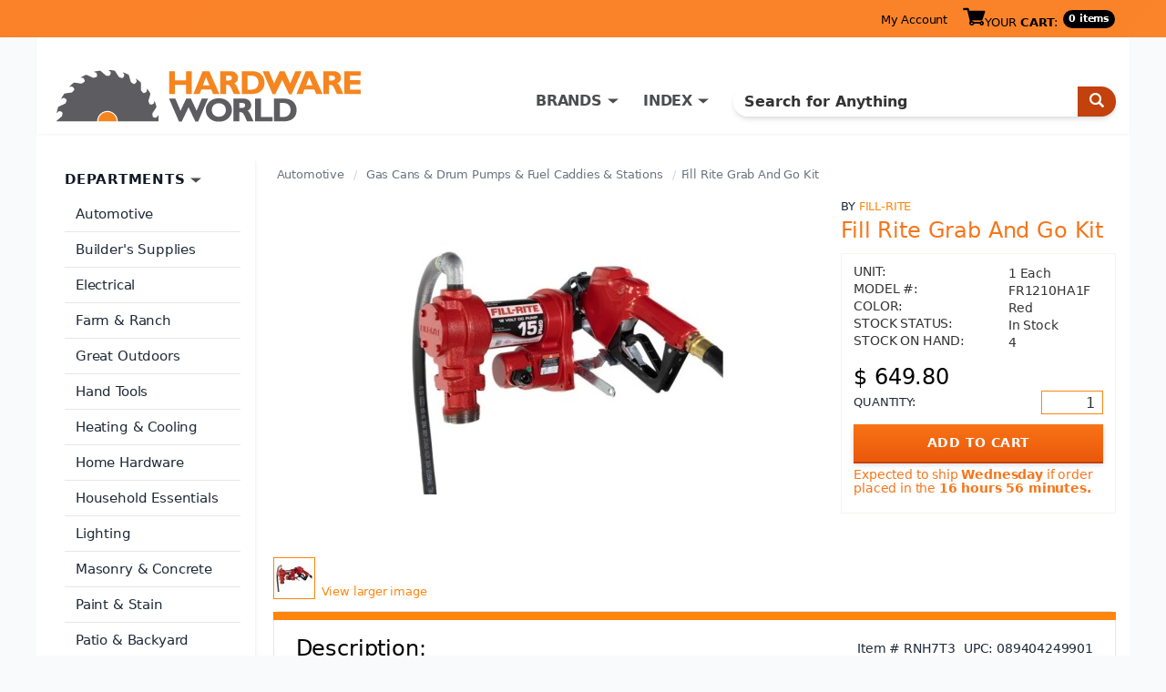

--- FILE ---
content_type: text/html; charset=utf-8
request_url: https://www.hardwareworld.com/prnh7t3/Fill-Rite-Grab-And-Go-Kit
body_size: 5523
content:
<!DOCTYPE html><html><head><meta http-equiv="X-UA-Compatible" content="IE=Edge"><title>
	Buy the Fill-Rite FR1210HA1F Fill Rite Grab And Go Kit | Hardware World
</title><meta charset="utf-8"><meta name="viewport" content="width=device-width, initial-scale=1.0"><link media="all" rel="stylesheet" href="/hw.css?v=41" /><link media="all" rel="stylesheet" href="/main.css?v=15" /><script type="text/javascript" src="https://ajax.googleapis.com/ajax/libs/jquery/1.11.2/jquery.min.js" defer></script><script type="text/javascript">window.jQuery || document.write('<script src="/js/jquery-1.11.2.min.js"><\/script>')</script><script type="text/javascript" src="/js/jquery.main.js?v=1" defer></script><meta property="og:title" content="Fill-Rite FR1210HA1F Fill Rite Grab And Go Kit" /><meta property="og:type" content="product" /><meta property="og:url" content="https://www.hardwareworld.com/prnh7t3/Fill-Rite-Grab-And-Go-Kit" /><meta property="og:image" content="/files/pi/lT/3/RNH7.jpg" /><meta property="og:site_name" content="Hardware World" /><script type="application/ld+json"> { "@context": "http://schema.org/", "@type": "Product", "name": "Fill Rite Grab And Go Kit", "image": "/files/pi/lT/3/RNH7.jpg", "mpn": "FR1210HA1F", "brand": { "@type": "Thing", "name": "Fill-Rite" }  ,"offers": { "@type": "Offer", "priceCurrency": "USD", "price": "649.80", "itemCondition": "http://schema.org/NewCondition", "availability": "http://schema.org/InStock" }  } </script><script type="text/javascript" src="//cdn.nextopia.net/v1.5.1/d6f2f2dff506050f1eef2a0811ebbe83.js" async></script><script> (function(i,s,o,g,r,a,m){i['GoogleAnalyticsObject']=r;i[r]=i[r]||function(){ (i[r].q=i[r].q||[]).push(arguments)},i[r].l=1*new Date();a=s.createElement(o), m=s.getElementsByTagName(o)[0];a.async=1;a.src=g;m.parentNode.insertBefore(a,m) })(window,document,'script','https://www.google-analytics.com/analytics.js','ga'); ga('create', 'UA-7810083-1', 'auto'); ga('send', 'pageview'); </script><script> (function () { var as = document.createElement('script'); as.type = 'text/javascript'; as.async = true; as.src = 'https://kya.vouched.id/pixel.js'; as.setAttribute('data-project-id', 'hardwarworldcom-7puhld'); var s = document.getElementsByTagName('script')[0]; s.parentNode.insertBefore(as, s); })(); </script>
<script async src="https://www.googletagmanager.com/gtag/js?id=AW-1068209014"></script>
<script>
  window.dataLayer = window.dataLayer || [];
  function gtag(){dataLayer.push(arguments);}
  gtag('js', new Date());
  gtag('config', 'AW-1068209014');
</script>
<script>
  gtag('event', 'page_view', {
    'send_to': 'AW-1068209014',
    'ecomm_pagetype': 'product'
,'ecomm_prodid': 'rnh7t3',
'ecomm_totalvalue': 649.80
  });
</script>
</head><body><form name="aspnetForm" method="post" action="/prnh7t3/Fill-Rite-Grab-And-Go-Kit" id="aspnetForm">
<input type="hidden" name="__VIEWSTATE" id="__VIEWSTATE" value="bm3fhtL39FU9ItXrV9jKoW3m8bOQVRLRCCUEWaEtEdbhL6TUZ45uux0hI8Gc4wh2U1EKF+xhucw6zRPLWZrsLycGLFJDGBIjPKhqpUJazKs=" />

<input type="hidden" name="__VIEWSTATEGENERATOR" id="__VIEWSTATEGENERATOR" value="986F59E2" />
<input type="hidden" name="__EVENTVALIDATION" id="__EVENTVALIDATION" value="3/5/2r+EZoz5BQNxkanh+c3Ip9xh3BmT2ERhiaIwB0wsAAKcazNqLmejxxK7TXMT6F6eWkcur3946wtbrr/EY81nR+wQ/un+7KJs81JdtuhHitosGHcR1IwI5ZNf9WXTHOY8lFSRJcTJAXkOI8ih/JDs2tZMW8ftSpGa1bz16MU=" /><div id="wrapper"><header id="header"><div class="top-panel"><strong class="welcom mobile-hidden"></strong><a class="icon-user mobile-lg-hidden" href="#"></a><nav class="user-bar mobile-hidden"><ul><li><a href="/account" rel="nofollow">My Account</a></li></ul></nav><span class="cart-button"><a href="/cart" rel="nofollow"><span class="icon-cart"></span><span class="mobile-hidden">YOUR <strong>CART</strong>:</span></a><span class="mobile-hidden" style="width: auto;">0 items</span></span><a href="#" class="form-opener mobile-lg-hidden"><span class="icon-search"></span></a><a href="#" class="opener"><span>Menu</span></a><nav id="nav" class="mobile-lg-hidden"><ul><li><a href="/search">Search</a></li><li><a href="/brands">Brands</a></li><li><a href="/departments">Departments</a></li><li><a href="/account">My Account</a></li><li><a href="/about">About</a></li><li><a href="/contact">Contact US</a></li></ul></nav></div><div class="header-holder"><div class="logo"><a href="/"><img src="/img/logo2.png" alt="Hardware World" width="335" height="61"></a></div><div class="holder"><div class="search-form"><fieldset><div class="input-group"><input name="_ctl0:searchbox" type="text" id="searchbox" placeholder="Search for Anything" /><span class="input-group-btn"><button type="submit" class="submit" name="searchbutton"><span class="icon-search"></span></button></span></div></fieldset></div><nav class="add-nav"><ul><li class="tablet-hidden"><a href="#">DEPARTMENTS</a></li><li><a href="/brands">BRANDS</a></li><li><a href="/departments">INDEX</a></li></ul></nav></div></div></header><div><main id="main" role="main"><div id="twocolumns"><div id="content" class="product-dtl"><ul class="breadcrumb"><li><a href=/c9w7bs9/Automotive>Automotive</a></li><li><a href=/crnhc81/Gas-Cans-Drum-Pumps-Fuel-Caddies-Stations>Gas Cans & Drum Pumps &  Fuel Caddies & Stations</a></li><li>Fill Rite Grab And Go Kit</li></ul><div class="two-columns"><div class="slideshow"><div class="slideset">
<div class="slide">
  <div class="img-holder">
    <img src="/files/pi/lT/3/RNH7.jpg" alt="Fill Rite Grab And Go Kit">
  </div>
</div></div><div class="pagination"><ul><li><a href="#"><img src="/files/pi/sT/3/RNH7.jpg" alt="Fill Rite Grab And Go Kit"></a></li></ul><a href="/files/pi/bT/3/RNH7.jpg" rel="lightbox[gallery1]" class="larg-img">View larger image</a></div></div><aside class="aside"><span class="title">BY <a href="/bpfkl6x/FillRite">Fill-Rite</a></span><h2>Fill Rite Grab And Go Kit</h2><div action="#" class="card-form"><div class="card-box"><ul class="stock-detail"><li><span class="title">UNIT:</span> <span class="detail">1 Each</span></li><li><span class="title">MODEL #:</span> <span class="detail">FR1210HA1F</span></li><li><span class="title">COLOR:</span> <span class="detail">Red</span></li><li><span class="title">STOCK STATUS:</span> <span class="detail">In Stock</span></li><li><span class="title">STOCK ON HAND:</span> <span class="detail">4</span></li></ul><span class="price">$&nbsp;649.80</span><div class="quantity-row"><span class="quan">QUANTITY:</span><span class="input-wrp" style="width: 68px;"><input name="_ctl0:body:quantityTextbox" type="number" value="1" id="_ctl0_body_quantityTextbox" /></span></div><input type="submit" name="_ctl0:body:addToCartButton" value="ADD TO CART" id="_ctl0_body_addToCartButton" class="btn" /><ul class="note-inf"><li id="_ctl0_body_shipNoticeLI">Expected to ship <strong>Wednesday</strong> if order placed in the <strong>16 hours 56 minutes.</strong></li></ul></div></div></aside></div><section class="sec-box"><div class="heading-box"><h2>Description:</h2><div class="feat-inf"><span class="item">Item # RNH7T3</span><span class="upc">UPC: 089404249901</span></div></div><div class="featur-list"><b>Fill Rite Grab And Go Kit</b><br><br><ul><li>12' hose</li><li>Green auto nozzle</li><li>8" filter</li><li>Filter head w/ extension &amp; elbows</li><li>Wiring harness</li><li>Steel suction tube</li><li>Wire, nuts, thread tape &amp; wiring ferrule</li></ul></div><div id="_ctl0_body_californiaWarningdiv" class="featur-list"><p><strong><br/>FOR CALIFORNIA SHOPPERS</strong></p><p>Hello Californians! Your government wants us to show you the following message:</p><ul><li>&#9888;&nbsp;Warning: This product contains chemicals known to the State of California to cause cancer and birth defects or other reproductive harm.</li></ul></div></section></div><aside id="sidebar"><section class="widget department-widget"><h2>DEPARTMENTS</h2><ul class="department-list"><li><a href=/c9w7bs9/Automotive>Automotive</a></li><li><a href=/crnhca4/Builders-Supplies>Builder&#39;s Supplies</a></li><li><a href=/cn7nu5m/Electrical>Electrical</a></li><li><a href=/c10kbjd/Farm-Ranch>Farm &amp; Ranch</a></li><li><a href=/ckzr32n/Great-Outdoors>Great Outdoors</a></li><li><a href=/cyb7lgq/Hand-Tools>Hand Tools</a></li><li><a href=/c7oakpi/Heating-Cooling>Heating &amp; Cooling</a></li><li><a href=/ctve3br/Home-Hardware>Home Hardware</a></li><li><a href=/cn7nu51/Household-Essentials>Household Essentials </a></li><li><a href=/c10kbjf/Lighting>Lighting</a></li><li><a href=/cw3audu/Masonry-Concrete>Masonry &amp; Concrete</a></li><li><a href=/cyb7lgo/Paint-Stain>Paint &amp; Stain</a></li><li><a href=/cw3auek/Patio-Backyard>Patio &amp; Backyard</a></li><li><a href=/c10kbiv/Plumbing>Plumbing</a></li><li><a href=/cec0twq/Power-Tools>Power Tools</a></li><li><a href=/ckzr33g/Safety>Safety</a></li><li><a href=/cw3audz/Stationary-Tools>Stationary Tools</a></li><li><a href=/cpfkl7i/Workshop-Supply>Workshop Supply</a></li><li><a href=/ciruc14/Yard-Garden>Yard &amp; Garden </a></li></ul></section></aside></div></main></div><footer id="footer"><div class="footer-top"><div class="col"><p>Hardware World, where you will find everything your local hardware store carries and a lot more!</p><ul class="ftr-logo"><li><a href="http://www.shopperapproved.com/reviews/hardwareworld.com/" onclick="var nonwin=navigator.appName!='Microsoft Internet Explorer'?'yes':'no'; var certheight=screen.availHeight-90; window.open(this.href,'shopperapproved','location='+nonwin+',scrollbars=yes,width=620,height='+certheight+',menubar=no,toolbar=no'); return false;"><img src="https://c683207.ssl.cf2.rackcdn.com/6367-r.gif" style="border: 0" alt="" oncontextmenu="var d = new Date(); alert('Copying Prohibited by Law - This image and all included logos are copyrighted by Shopper Approved \251 '+d.getFullYear()+'.'); return false;" /></a></li><li><a href="http://www.bbb.org/northwest/business-reviews/hardware-retail/hardware-world-llc-in-redmond-wa-22070642/#sealclick" target="_blank" rel="nofollow"><img src="https://seal-alaskaoregonwesternwashington.bbb.org/seals/blue-seal-250-52-whitetxt-bbb-22070642.png" style="border: 0;" alt="Hardware World LLC BBB Business Review" /></a></li></ul></div><nav class="col"><h3>CUSTOMER SERVICE</h3><ul><li><a href="/accountorderhistory" rel="nofollow">Order History</a></li><li><a href="/account" rel="nofollow">My Account</a></li><li><a href="/contact">Contact Us</a></li><li><a>(800) 385-8320</a></li></ul></nav><nav class="col"><h3>INFORMATION</h3><ul><li><a href="/about">About Us / FAQs</a></li><li><a href="/about#returns1">Return Policy &amp;</a>&#32;<a href="/policy" rel="nofollow">Privacy Policy</a></li><li><a href="/reviews">Reviews</a></li></ul></nav></div><div class="footer-bottom"><ul class="card-list"><li><a href="#"><img src="/img/card1.png" alt="Mastercard"></a></li><li><a href="#"><img src="/img/card2.png" alt="Visa"></a></li><li><a href="#"><img src="/img/card3.png" alt="American Express"></a></li><li><a href="#"><img src="/img/card4.png" alt="Discover"></a></li><li><a href="#"><img src="/img/card5.png" alt="Paypal"></a></li></ul><div class="footer-text"><p>&copy; COPYRIGHT 2026 HARDWAREWORLD.COM</p></div></div></footer></div><script>(function(w,d,t,r,u){var f,n,i;w[u]=w[u]||[],f=function(){var o={ti:"5564571"};o.q=w[u],w[u]=new UET(o),w[u].push("pageLoad")},n=d.createElement(t),n.src=r,n.async=1,n.onload=n.onreadystatechange=function(){var s=this.readyState;s&&s!=="loaded"&&s!=="complete"||(f(),n.onload=n.onreadystatechange=null)},i=d.getElementsByTagName(t)[0],i.parentNode.insertBefore(n,i)})(window,document,"script","//bat.bing.com/bat.js","uetq");</script><noscript><img src="//bat.bing.com/action/0?ti=5564571&Ver=2" height="0" width="0" style="display:none; visibility: hidden;" /></noscript></form></body></html>